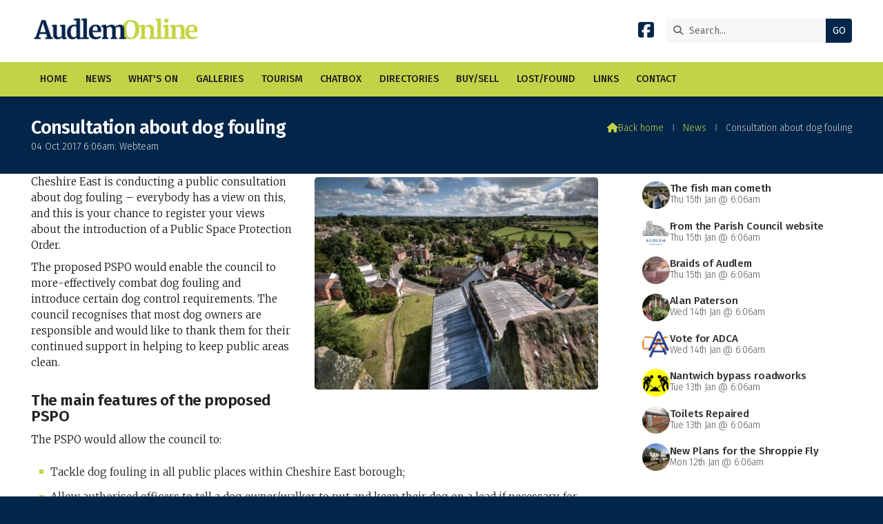

--- FILE ---
content_type: text/html; charset=UTF-8
request_url: https://www.audlem.org/news/consultation-about-dog-fouling.html
body_size: 4156
content:
<!DOCTYPE html>
<html lang="en">
<head>
<meta charset="utf-8">
<title>AudlemOnline | Consultation about dog fouling</title>
<meta name="description" content="Cheshire East is conducting a public consultation about dog fouling- everybody has a view on this, and this is your chance to register your views about the introduction of a Public Space Protection Order.">
<meta name="viewport" content="width=device-width, initial-scale=1, maximum-scale=5">
<meta name="format-detection" content="telephone=no">
<link rel="canonical" href="https://www.audlem.org/news/consultation-about-dog-fouling.html">

<!-- AUDLEMONLINE RESOURCES -->
<link rel="preconnect" href="https://l1.tm-web-02.co.uk" crossorigin>
<link rel="preconnect" href="https://l2.tm-web-02.co.uk" crossorigin>
<link rel="preconnect" href="https://l3.tm-web-02.co.uk" crossorigin>
<link rel="preconnect" href="https://l4.tm-web-02.co.uk" crossorigin>
<link rel="preconnect" href="https://fonts.googleapis.com">
<link rel="preconnect" href="https://fonts.gstatic.com" crossorigin>
<link href="https://fonts.googleapis.com/css2?family=Fira+Sans:ital,wght@0,300;0,400;0,500;0,600;1,300;1,400&family=Merriweather:ital,wght@0,300&family=Poppins:ital,wght@0,300;0,500&display=swap" rel="stylesheet">
<link rel="stylesheet" href="/styles-280-11-0-1-2158.css" type="text/css" defer>
<script rel="preconnect" type="text/javascript" src="/javascript.js"></script>
<script rel="preconnect" type="text/javascript" src="/javascript-swp.js"></script>

<!-- SOCIAL PROPERTIES -->
<meta property="og:title" content="AudlemOnline - Consultation about dog fouling">
<meta property="og:type" content="article">
<meta property="og:image" content="https://l3.tm-web-02.co.uk/lib/image-dynamic-jpg-488952.webp">
<meta property="og:description" content="Cheshire East is conducting a public consultation about dog fouling- everybody has a view on this, and this is your chance to register your views about the introduction of a Public Space Protection Order.">
<meta property="og:url" content="https://www.audlem.org/news/consultation-about-dog-fouling.html">
<meta property="fb:app_id" content="337514312984569">
<meta name="twitter:card" content="summary">
<meta name="twitter:title" content="AudlemOnline - Consultation about dog fouling">
<meta name="twitter:image" content="https://l2.tm-web-02.co.uk/lib/image-square-jpg-488952.webp">
<meta name="twitter:description" content="Cheshire East is conducting a public consultation about dog fouling- everybody has a view on this, and this is your chance to register your views about the introduction of a Public Space Protection Order.">

<!-- GOOGLE ANALYTICS -->
<script async src="https://www.googletagmanager.com/gtag/js?id=G-35R0N2YGRL"></script><script> window.dataLayer = window.dataLayer || []; function gtag(){dataLayer.push(arguments);} gtag('js',new Date()); gtag('config','G-35R0N2YGRL');</script>
</head>

<!-- PR0280 PA66678 CA0 -->
<body>
<div id="wrp" class="dsk f22 p66678 pp103036"><div id="hed"><header class="hda"><div id="sew" class="rgt"><div id="sei"><i class="ico stn">&#xF002;</i><input id="sef" aria-label="Search" onfocus="this.value=''" onkeypress="return JAV_COR_SER('/search.html','U2VhcmNoLi4u',event)" value="Search..."/><input id="seb" type="button" onclick="JAV_COR_SER('/search.html','U2VhcmNoLi4u',event)" value="GO" /><div class="clr"></div></div></div><div class="sb1 rgt"><div class="soc"><a href="https://www.facebook.com/audlemonline" title="Visit our Facebook Page" aria-label="AudlemOnline Facebook Page" target="_blank" rel="noopener me"><i class="ico bra">&#xF082;</i></a></div></div><a id="log" href="https://www.audlem.org/" title="AudlemOnline Home"><img itemprop="logo" src="https://l5.tm-web-02.co.uk/lib/image-original-433026.webp" alt="AudlemOnline Logo"/></a><div class="clr"></div></header><div class="nwr bar"><div class="ham rgt" data-menu="nv1" role="button" tabindex="0" aria-controls="main" aria-expanded="false" style="display:none;"><div class="hic"><span></span><span></span><span></span></div></div><nav id="nv1" class="xnv bar lft" data-position="header" data-style="bar" data-align-bar="lft" data-align-twr="rgt" data-toggle="rgt" aria-label="Main menu"><ul role="menubar"><li class="st1"><a href="/" role="menuitem">Home</a></li><li class="st1"><a href="/news.html" role="menuitem">News</a></li><li class="st1"><a href="/whats-on.html" role="menuitem">What&#39;s On</a></li><li class="st1"><a href="/galleries.html" role="menuitem">Galleries</a></li><li class="st1"><a href="/tourism.html" role="menuitem">Tourism</a></li><li class="st1"><a href="/chatbox.html" role="menuitem">Chatbox</a></li><li class="st1"><a href="/directories.html" role="menuitem">Directories</a></li><li class="st1"><a href="/buysell.html" role="menuitem">Buy/Sell</a></li><li class="st1"><a href="/lost-found.html" role="menuitem">Lost/Found</a></li><li class="st1"><a href="/links.html" role="menuitem">Links</a></li><li class="st1"><a href="/forms.html" role="menuitem">Contact</a></li></ul></nav></div></div><div id="phw"><div id="pho" class="sel"><div id="phi"><h1 class="ins">Consultation about dog fouling</h1><div class="sub">04 Oct 2017 6:06am: Webteam</div><div id="brd"><a href="/"><i class="ico stn"></i><span>Back home</span></a><span class="br3">&#8286;</span><a href="/news.html">News</a><span class="br3">&#8286;</span>Consultation about dog fouling</div></div></div></div><?xml encoding="utf-8"?><div class="txw rgt"><div class="tci"><!-- BL4 --><div id="bl4"><div class="bw4"><a href="/news/fish-man-cometh-2.html" id="bn16929-1" class="bn8 w100 nm1 ful" data-numani="0"><div class="bon"><div class="bin eil"><div class="bim iml mbs"><img style="object-position:center 50%;" src="https://l2.tm-web-02.co.uk/lib/image-square-wp2-488952.webp" alt="Default"></div><div class="bcw"><div class="hed">The fish man cometh</div><div class="ext">Thu 15th Jan @ 6:06am</div></div></div></div></a><a href="/news/from-parish-council-website.html" id="bn16929-2" class="bn8 w100 nm2 ful" data-numani="0"><div class="bon"><div class="bin eil"><div class="bim iml mbs"><img style="object-position:center 50%;" src="https://l5.tm-web-02.co.uk/lib/image-square-wp2-876837.webp" alt="Parish Council"></div><div class="bcw"><div class="hed">From the Parish Council website</div><div class="ext">Thu 15th Jan @ 6:06am</div></div></div></div></a><a href="/news/braids-salon.html" id="bn16929-3" class="bn8 w100 nm3 ful" data-numani="0"><div class="bon"><div class="bin eil"><div class="bim iml mbs"><img style="object-position:center 50%;" src="https://l2.tm-web-02.co.uk/lib/image-square-wp2-998880.webp" alt="Braids"></div><div class="bcw"><div class="hed">Braids of Audlem</div><div class="ext">Thu 15th Jan @ 6:06am</div></div></div></div></a><a href="/news/alan-paterson.html" id="bn16929-4" class="bn8 w100 nm4 ful" data-numani="0"><div class="bon"><div class="bin eil"><div class="bim iml mbs"><img style="object-position:center 50%;" src="https://l3.tm-web-02.co.uk/lib/image-square-wp2-487902.webp" alt="Baptist Church in Summer"></div><div class="bcw"><div class="hed">Alan Paterson</div><div class="ext">Wed 14th Jan @ 6:06am</div></div></div></div></a><a href="/news/vote-for-adca-in-co-op-local-community-fund.html" id="bn16929-5" class="bn8 w100 nm5 ful" data-numani="0"><div class="bon"><div class="bin eil"><div class="bim iml mbs"><img style="object-position:center 50%;" src="https://l5.tm-web-02.co.uk/lib/image-square-wp2-487265.webp" alt="ADCA logo"></div><div class="bcw"><div class="hed">Vote for ADCA</div><div class="ext">Wed 14th Jan @ 6:06am</div></div></div></div></a><a href="/news/peacock-roundabout-roadworks.html" id="bn16929-6" class="bn8 w100 nm6 ful" data-numani="0"><div class="bon"><div class="bin eil"><div class="bim iml mbs"><img style="object-position:center 50%;" src="https://l2.tm-web-02.co.uk/lib/image-square-wp2-998541.webp" alt="Road sign, roadsign, road work, men, worker"></div><div class="bcw"><div class="hed">Nantwich bypass roadworks</div><div class="ext">Tue 13th Jan @ 6:06am</div></div></div></div></a><a href="/news/public-toilets-repaired.html" id="bn16929-7" class="bn8 w100 nm7 ful" data-numani="0"><div class="bon"><div class="bin eil"><div class="bim iml mbs"><img style="object-position:center 50%;" src="https://l2.tm-web-02.co.uk/lib/image-square-wp2-998540.webp" alt="Toilets"></div><div class="bcw"><div class="hed">Toilets Repaired</div><div class="ext">Tue 13th Jan @ 6:06am</div></div></div></div></a><a href="/news/new-plans-for-shroppie-fly.html" id="bn16929-8" class="bn8 w100 nm8 ful" data-numani="0"><div class="bon"><div class="bin eil"><div class="bim iml mbs"><img style="object-position:center 50%;" src="https://l2.tm-web-02.co.uk/lib/image-square-wp2-487230.webp" alt="Shroppie Fly"></div><div class="bcw"><div class="hed">New Plans for the Shroppie Fly</div><div class="ext">Mon 12th Jan @ 6:06am</div></div></div></div></a></div></div><!-- BL4 --></div><div class="tw1"><div class="txi"><div class="txt sel tx1 lft"><div class="mw1 rgt" style="width:50%"><div class="mdi twr"><a href="javascript:void(0)" data-pui="488952" class="w25 sp12"><img src="https://l4.tm-web-02.co.uk/lib/image-dynamic-wp2-488952.webp" alt="Default"></a></div></div><p>Cheshire East is conducting a public consultation about dog fouling &ndash; everybody has a view on this, and this is your chance to register your views about the introduction of a Public Space Protection Order.</p><p>The proposed PSPO would enable the council to more-effectively combat dog fouling and introduce certain dog control requirements. The council recognises that most dog owners are responsible and would like to thank them for their continued support in helping to keep public areas clean.</p><h2>The main features of the proposed PSPO</h2><p>The PSPO would allow the council to:</p><ul><li>Tackle dog fouling in all public places within Cheshire East borough;</li><li>Allow authorised officers to tell a dog owner/walker to put and keep their dog on a lead if necessary, for example, if their dog was showing aggressive behaviour;</li><li>Issue a Fixed Penalty Notice (FPN) of up to &pound;100. A failure to pay the FPN may lead to prosecution and a potential maximum fine of &pound;1,000, as would more serious breaches of the PSPO.</li></ul><p>Cheshire East Council has a statutory duty to keep land clear of litter and refuse (including dog fouling) and a duty of care for dealing with waste. The authority also has a duty to take action against irresponsible individuals who fail to clear up after their dogs on land which is open to the public. Not only is dog mess highly unpleasant, it is also a hazard to health &ndash; particularly to children.</p><p>Introducing the PSPO would allow the council to replace and extend the existing dog controls and byelaws. This will give a consistent approach across the borough to dog fouling as well as introduce dog control requirements, to encourage responsible dog ownership, to ensure that everyone is able to enjoy our open areas, country parks and public spaces safely.</p><h2>Consultation</h2><p>The consultation period closes on October 10th, so don't dawdle if you want to contribute.</p><p>Click <a href="https://surveys.cheshireeast.gov.uk/s/JSIFD/" title="Visit surveys.cheshireeast.gov.uk (external website)" target="_blank">here</a> to get to the consultation page.</p><hr><p>This article is from our news archive. As a result pictures or videos originally associated with it may have been removed and some of the content may no longer be accurate or relevant.</p></div></div></div></div>
<!-- BL3 --><div id="bl3"><div class="bw3"><div id="xt16313" class="xt6 abo w100"><div class="bin"><h3><a href="/news/featured.html">Featured Stories</a></h3></div></div><a href="/news/mic-wire-choir-final.html"   id="bn16313-1" class="bn6 w33 nm1" data-numani="0"><div class="bon"><div class="bin mbf"><div class="bim mbf"><img style="object-position:center 50%;" src="https://l3.tm-web-02.co.uk/lib/image-standard-wp2-997838.webp" alt="Screenshot 2026-01-08 At 19"/></div><div class="hed">Mic Wire Choir Final</div><div class="ext">11th January 2026 @ 6:06am</div></div></div></a><a href="/news/open-mic-at-shroppie-12.html"   id="bn16313-2" class="bn6 w33 nm2" data-numani="0"><div class="bon"><div class="bin mbf"><div class="bim mbf"><img style="object-position:center 50%;" src="https://l5.tm-web-02.co.uk/lib/image-standard-wp2-997374.webp" alt="Shroppie Open Mic Jan 2026"/></div><div class="hed">Open Mic at the Shroppie</div><div class="ext">7th January 2026 @ 6:06am</div></div></div></a><a href="/news/artificial-intelligence.html"   id="bn16313-3" class="bn6 w33 nm3" data-numani="0"><div class="bon"><div class="bin mbf"><div class="bim mbf"><img style="object-position:center 50%;" src="https://l1.tm-web-02.co.uk/lib/image-standard-wp2-997098.webp" alt="Screenshot 2026-01-04 At 08"/></div><div class="hed">Artificial Intelligence</div><div class="ext">5th January 2026 @ 6:06am</div></div></div></a></div></div><!-- BL3 --><div id="foi" class="pc3 w3"><div id="fin"><div class="pan pn1"><div class="pni"><h3>Quick Links</h3><div class="men"><a href="/news.html" class="ver">News</a><a href="/galleries.html" class="ver">Galleries</a><a href="/chatbox.html" class="ver">Chatbox</a><a href="/buysell.html" class="ver">Buy/Sell</a><h4>Policies</h4><a href="/features/website/terms.html" class="ver">Terms</a><a href="/features/website/privacy.html" class="ver">Privacy</a><a href="/features/website/complaints.html" class="ver">Complaints</a></div></div></div><div class="pan pn2"><div class="pni"><h3>Get In Touch</h3><div class="txu"><p>AudlemOnline is powered by our active community.</p><p>Please send us your news and views using the button below:</p></div><div class="btw"><a href="/forms.html" class="btt cen">Get In Touch</a><div class="clr"></div></div><div class="txl"><p>Email: <a href="mailto:editor@audlem.org">editor@audlem.org</a></p></div></div></div><div class="pan pn3"><div class="pni"><h3>Village Map</h3><div class="img"><a href="/features/maps/village-map.html"><div class="map">View Map</div><img class="cen" src="https://l3.tm-web-02.co.uk/lib/image-standard-wp2-462656.webp" alt="Map showing the location of AudlemOnline"></a><div class="clr"></div></div></div></div><div class="clr"></div></div></div><div id="fot"><footer class="fta"><div class="sb1 lft"><div class="soc"><a href="https://www.facebook.com/audlemonline" title="Visit our Facebook Page" aria-label="AudlemOnline Facebook Page" target="_blank" rel="noopener me"><i class="ico bra">&#xF082;</i></a></div></div><div class="ttl"><div class="inr">&copy; 2005-2026 AudlemOnline</div></div><div class="clr"></div></footer><div class="nwr bar"><nav id="nv3" class="xnv bar rgt" data-position="footer" data-style="bar" data-align-bar="rgt" data-align-twr="rgt" data-toggle="" aria-label="Footer menu"><ul role="menubar"><li class="st1"><a href="https://www.thenmedia.co.uk/" role="menuitem" target="_blank" rel="external">Website by ThenMedia</a></li></ul></nav></div></div></div>

</body>
</html>